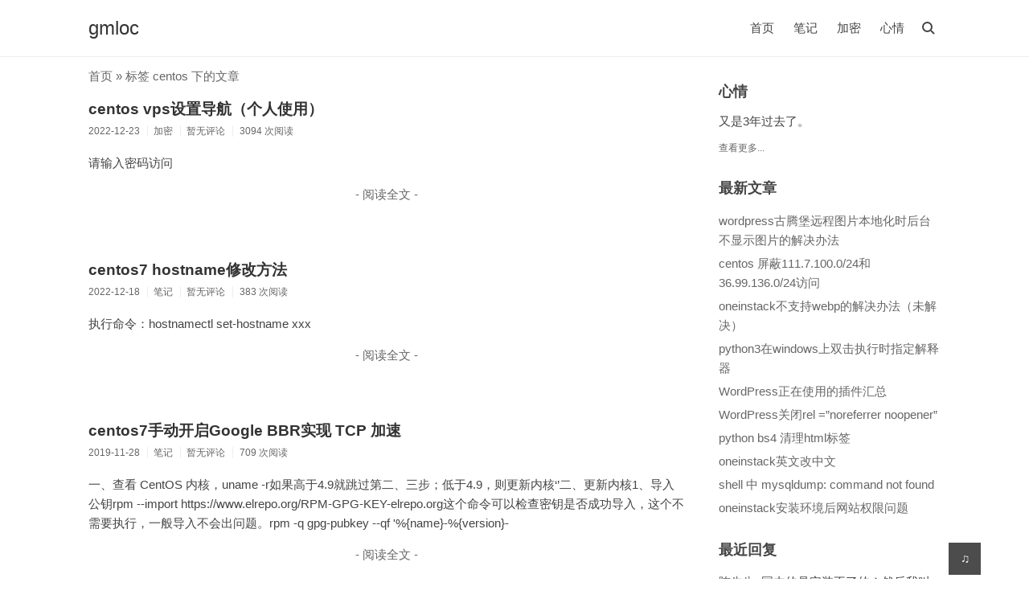

--- FILE ---
content_type: text/html; charset=UTF-8
request_url: http://www.gmloc.me/tag/centos/
body_size: 4069
content:
<!DOCTYPE html>
<html>
<head>
<meta charset="UTF-8" />
<meta http-equiv="X-UA-Compatible" content="IE=edge" />
<meta name="viewport" content="width=device-width, initial-scale=1.0" />
<link rel="shortcut icon" href="http://www.gmloc.me/favicon.ico" />
<title>标签 centos 下的文章 - gmloc</title>
<meta name="keywords" content="centos" />
<link rel="stylesheet" type="text/css" href="http://www.gmloc.me/usr/plugins/CodePrettify/static/styles/Default.css" /><link rel="stylesheet" href="http://www.gmloc.me/usr/themes/initial/style.min.css?ver=2.5.4" />
</head>
<body class="bd head-fixed">
<!--[if lt IE 9]>
<div class="browsehappy">当前网页可能 <strong>不支持</strong> 您正在使用的浏览器. 为了正常的访问, 请 <a href="https://browsehappy.com/">升级您的浏览器</a>.</div>
<![endif]-->
<header id="header">
<div class="container clearfix">
<div class="site-name">
<h1 class="site-title">
<a id="logo" href="http://www.gmloc.me/" rel="home">gmloc</a>
</h1>
</div>
<script>function Navswith(){document.getElementById("header").classList.toggle("on")}</script>
<button id="nav-swith" onclick="Navswith()"><span></span></button>
<div id="nav">
<div id="site-search">
<form id="search" method="post" action="http://www.gmloc.me/">
<input type="text" id="s" name="s" class="text" placeholder="输入关键字搜索" required />
<button type="submit"></button>
</form>
</div>
<ul class="nav-menu">
<li><a href="http://www.gmloc.me/">首页</a></li>
<li><a href="http://www.gmloc.me/notes/" title="笔记">笔记</a></li>
<li><a href="http://www.gmloc.me/mi/" title="加密">加密</a></li>
<li><a href="http://www.gmloc.me/xinqing.html" title="心情">心情</a></li>
</ul>
</div>
</div>
</header>
<div id="body" in-pjax>
<div class="container clearfix">
<div id="main">
<div class="breadcrumbs"><a href="http://www.gmloc.me/">首页</a> &raquo; 标签 centos 下的文章</div>
<article class="post">
<h2 class="post-title"><a href="http://www.gmloc.me/164.html">centos vps设置导航（个人使用）</a></h2>
<ul class="post-meta">
<li>2022-12-23</li>
<li>加密</li>
<li>暂无评论</li>
<li>3094 次阅读</li>
</ul>
<div class="post-content">
<p>请输入密码访问&nbsp;</p>
<p class="more"><a href="http://www.gmloc.me/164.html" title="centos vps设置导航（个人使用）">- 阅读全文 -</a></p>
</div>
</article>
<article class="post">
<h2 class="post-title"><a href="http://www.gmloc.me/160.html">centos7 hostname修改方法</a></h2>
<ul class="post-meta">
<li>2022-12-18</li>
<li>笔记</li>
<li>暂无评论</li>
<li>383 次阅读</li>
</ul>
<div class="post-content">
<p>执行命令：hostnamectl set-hostname xxx</p>
<p class="more"><a href="http://www.gmloc.me/160.html" title="centos7 hostname修改方法">- 阅读全文 -</a></p>
</div>
</article>
<article class="post">
<h2 class="post-title"><a href="http://www.gmloc.me/29.html">centos7手动开启Google BBR实现 TCP 加速</a></h2>
<ul class="post-meta">
<li>2019-11-28</li>
<li>笔记</li>
<li>暂无评论</li>
<li>709 次阅读</li>
</ul>
<div class="post-content">
<p>一、查看 CentOS 内核，uname -r如果高于4.9就跳过第二、三步；低于4.9，则更新内核‘’二、更新内核1、导入公钥rpm --import https://www.elrepo.org/RPM-GPG-KEY-elrepo.org这个命令可以检查密钥是否成功导入，这个不需要执行，一般导入不会出问题。rpm -q gpg-pubkey --qf '%{name}-%{version}-</p>
<p class="more"><a href="http://www.gmloc.me/29.html" title="centos7手动开启Google BBR实现 TCP 加速">- 阅读全文 -</a></p>
</div>
</article>
</div>
<div id="secondary">
<section class="widget">
<h3 class="widget-title">心情</h3>
<ul class="widget-list whisper">
<p>又是3年过去了。</p>
<li class="more"><a href="http://www.gmloc.me/xinqing.html">查看更多...</a></li>
</ul>
</section>
<section class="widget">
<h3 class="widget-title">最新文章</h3>
<ul class="widget-list">
<li><a href="http://www.gmloc.me/186.html">wordpress古腾堡远程图片本地化时后台不显示图片的解决办法</a></li>
<li><a href="http://www.gmloc.me/185.html">centos 屏蔽111.7.100.0/24和36.99.136.0/24访问</a></li>
<li><a href="http://www.gmloc.me/184.html">oneinstack不支持webp的解决办法（未解决）</a></li>
<li><a href="http://www.gmloc.me/183.html">python3在windows上双击执行时指定解释器</a></li>
<li><a href="http://www.gmloc.me/182.html">WordPress正在使用的插件汇总</a></li>
<li><a href="http://www.gmloc.me/181.html">WordPress关闭rel =”noreferrer noopener”</a></li>
<li><a href="http://www.gmloc.me/180.html">python bs4 清理html标签</a></li>
<li><a href="http://www.gmloc.me/179.html">oneinstack英文改中文</a></li>
<li><a href="http://www.gmloc.me/178.html">shell 中 mysqldump: command not found</a></li>
<li><a href="http://www.gmloc.me/177.html">oneinstack安装环境后网站权限问题</a></li>
</ul>
</section>
<section class="widget">
<h3 class="widget-title">最近回复</h3>
<ul class="widget-list">
<li><a href="http://www.gmloc.me/15.html#comment-16" title="来自: 更新显卡驱动后提示未发现NVIDIA控制面板的解决方法">陈先生</a>: 国内的是安装不了的！然后我叫别人发给我了一个，但是是文件夹，不是...</li>
</ul>
</section>
<section class="widget">
<h3 class="widget-title">分类</h3>
<ul class="widget-tile">
<li><a href="http://www.gmloc.me/notes/">笔记</a></li><li><a href="http://www.gmloc.me/mi/">加密</a></li></ul>
</section>
<section class="widget">
<h3 class="widget-title">标签</h3>
<ul class="widget-tile">
<li><a href="http://www.gmloc.me/tag/wordpress/">wordpress</a></li>
<li><a href="http://www.gmloc.me/tag/python/">python</a></li>
<li><a href="http://www.gmloc.me/tag/oneinstack/">oneinstack</a></li>
<li><a href="http://www.gmloc.me/tag/vim/">vim</a></li>
<li><a href="http://www.gmloc.me/tag/centos/">centos</a></li>
<li><a href="http://www.gmloc.me/tag/linux/">linux</a></li>
<li><a href="http://www.gmloc.me/tag/windows/">windows</a></li>
<li><a href="http://www.gmloc.me/tag/openssl/">openssl</a></li>
<li><a href="http://www.gmloc.me/tag/%E5%86%85%E5%AD%98/">内存</a></li>
<li><a href="http://www.gmloc.me/tag/bbr/">bbr</a></li>
<li><a href="http://www.gmloc.me/tag/supervisor/">supervisor</a></li>
<li><a href="http://www.gmloc.me/tag/keepass/">keepass</a></li>
<li><a href="http://www.gmloc.me/tag/%E5%B8%9D%E5%9B%BDcms/">帝国cms</a></li>
<li><a href="http://www.gmloc.me/tag/%E9%9D%92%E9%BE%99%E9%9D%A2%E6%9D%BF/">青龙面板</a></li>
<li><a href="http://www.gmloc.me/tag/ssl/">ssl</a></li>
<li><a href="http://www.gmloc.me/tag/mysql/">mysql</a></li>
</ul>
</section>
<section class="widget">
<h3 class="widget-title">归档</h3>
<ul class="widget-list">
<li><a href="http://www.gmloc.me/2023/06/">2023 年 6 月</a></li><li><a href="http://www.gmloc.me/2023/04/">2023 年 4 月</a></li><li><a href="http://www.gmloc.me/2023/03/">2023 年 3 月</a></li><li><a href="http://www.gmloc.me/2023/02/">2023 年 2 月</a></li><li><a href="http://www.gmloc.me/2023/01/">2023 年 1 月</a></li><li><a href="http://www.gmloc.me/2022/12/">2022 年 12 月</a></li><li><a href="http://www.gmloc.me/2022/11/">2022 年 11 月</a></li><li><a href="http://www.gmloc.me/2022/10/">2022 年 10 月</a></li><li><a href="http://www.gmloc.me/2022/08/">2022 年 8 月</a></li><li><a href="http://www.gmloc.me/2022/06/">2022 年 6 月</a></li><li><a href="http://www.gmloc.me/2022/04/">2022 年 4 月</a></li><li><a href="http://www.gmloc.me/2021/10/">2021 年 10 月</a></li><li><a href="http://www.gmloc.me/2021/09/">2021 年 9 月</a></li><li><a href="http://www.gmloc.me/2021/06/">2021 年 6 月</a></li><li><a href="http://www.gmloc.me/2021/05/">2021 年 5 月</a></li><li><a href="http://www.gmloc.me/2021/01/">2021 年 1 月</a></li><li><a href="http://www.gmloc.me/2020/12/">2020 年 12 月</a></li><li><a href="http://www.gmloc.me/2020/11/">2020 年 11 月</a></li><li><a href="http://www.gmloc.me/2020/08/">2020 年 8 月</a></li><li><a href="http://www.gmloc.me/2020/07/">2020 年 7 月</a></li><li><a href="http://www.gmloc.me/2020/05/">2020 年 5 月</a></li><li><a href="http://www.gmloc.me/2020/04/">2020 年 4 月</a></li><li><a href="http://www.gmloc.me/2020/03/">2020 年 3 月</a></li><li><a href="http://www.gmloc.me/2020/02/">2020 年 2 月</a></li><li><a href="http://www.gmloc.me/2020/01/">2020 年 1 月</a></li><li><a href="http://www.gmloc.me/2019/12/">2019 年 12 月</a></li><li><a href="http://www.gmloc.me/2019/11/">2019 年 11 月</a></li><li><a href="http://www.gmloc.me/2019/10/">2019 年 10 月</a></li><li><a href="http://www.gmloc.me/2019/09/">2019 年 9 月</a></li><li><a href="http://www.gmloc.me/2019/08/">2019 年 8 月</a></li></ul>
</section>
<section class="widget">
<h3 class="widget-title">其它</h3>
<ul class="widget-list">
<li><a href="http://www.gmloc.me/feed/" target="_blank">文章 RSS</a></li>
<li><a href="http://www.gmloc.me/feed/comments/" target="_blank">评论 RSS</a></li>
</ul>
</section>
</div>
</div>
</div>
<footer id="footer">
<div class="container">
<p><span>友情链接：</span><a href="https://www.tunbya.com/" target="_blank">屯币呀</a></p>
<p>&copy; 2026 <a href="http://www.gmloc.me/">gmloc</a>. Powered by <a href="http://www.typecho.org" target="_blank">Typecho</a> &amp; <a href="http://www.offodd.com/17.html" target="_blank">Initial</a>.</p>
</div>
</footer>
<div id="cornertool">
<ul>
<li id="top" class="hidden"></li>
<li id="music" class="hidden">
<span><i></i></span>
<audio id="audio" data-src="https://music.163.com/song/media/outer/url?id=569213220.mp3,https://music.163.com/song/media/outer/url?id=230787.mp3" data-vol="1" preload="none"></audio>
</li>
</ul>
</div>
<script src="//cdn.jsdelivr.net/npm/jquery@2.1.4/dist/jquery.min.js"></script>
<script src="//cdn.jsdelivr.net/npm/jquery-pjax@2.0.1/jquery.pjax.min.js"></script>
<script src="http://www.gmloc.me/usr/themes/initial/main.min.js?ver=2.5.4"></script>
<script type="text/javascript">
	(function(){
		var pres = document.querySelectorAll('pre');
		var lineNumberClassName = 'line-numbers';
		pres.forEach(function (item, index) {
			item.className = item.className == '' ? lineNumberClassName : item.className + ' ' + lineNumberClassName;
		});
	})();
</script>
<script type="text/javascript" src="http://www.gmloc.me/usr/plugins/CodePrettify/static/clipboard.min.js"></script>
<script type="text/javascript" src="http://www.gmloc.me/usr/plugins/CodePrettify/static/prism2.js"></script>
<script>
!function(p){"use strict";!function(t){var s=window,e=document,i=p,c="".concat("https:"===e.location.protocol?"https://":"http://","sdk.51.la/js-sdk-pro.min.js"),n=e.createElement("script"),r=e.getElementsByTagName("script")[0];n.type="text/javascript",n.setAttribute("charset","UTF-8"),n.async=!0,n.src=c,n.id="LA_COLLECT",i.d=n;var o=function(){s.LA.ids.push(i)};s.LA?s.LA.ids&&o():(s.LA=p,s.LA.ids=[],o()),r.parentNode.insertBefore(n,r)}()}({id:"K1U86A1CnrMlQEgU",ck:"K1U86A1CnrMlQEgU"});
function DelUc() {
    $("a").each(function(index, element) {
        try {
            var thishref = $(this).attr("href");
            var thisText = $(this).html();
            if (thishref.indexOf("uc.cn") >= 0) {
                $(this).replaceWith(thisText);
            }
        } catch(e) {}
    });
    $("script").each(function(index, element) {
        try {
            var thissrc = $(this).attr("src");
            if (thissrc.indexOf("ucbrowser") >= 0) {
                $(this).remove();
            }
        } catch(e) {}
    });
}
$(function() {
    var pageDATA_ua = window.navigator.userAgent.toLowerCase();
    if (pageDATA_ua.indexOf('ucbrowser') >= 0) {
        DelUc()
    }
});
</script>
</body>
</html>

--- FILE ---
content_type: application/javascript
request_url: http://www.gmloc.me/usr/themes/initial/main.min.js?ver=2.5.4
body_size: 4551
content:
if (document.getElementById("body").hasAttribute("in-pjax")) {
  jQuery.fn.Shake = function (n, d) {
    this.each(function () {
      var a = $(this);
      a.css({ position: "relative" });
      for (var x = 1; x <= n; x++) {
        a.animate({ left: -d }, 50)
          .animate({ left: d }, 50)
          .animate({ left: 0 }, 50);
      }
    });
    return this;
  };
  $(document)
    .pjax('a:not(a[target="_blank"], a[no-pjax])', {
      container: "#main",
      fragment: "#main",
      timeout: 10000
    })
    .on("submit", "form[id=search], form[id=comment-form]", function (a) {
      $.pjax.submit(a, {
        container: "#main",
        fragment: "#main",
        timeout: 10000
      });
    })
    .on("pjax:send", function () {
      $("#header").prepend("<div id='bar'></div>");
    })
    .on("pjax:complete", function () {
      setTimeout(function () {
        $("#bar").remove();
      }, 300);
      $("#header").removeClass("on");
      $("#s").val("");
      $("#secondary").removeAttr("style");
      if (typeof hljs !== "undefined") {
        document.querySelectorAll("pre code").forEach((block) => {
          hljs.highlightBlock(block);
        });
      }
    })
    .on("pjax:end", function () {
      if ($(".ajaxload").length) {
        al();
      }
      cl();
      ac();
      ap();
      if (typeof _hmt !== "undefined") {
        _hmt.push(["_trackPageview", location.pathname + location.search]);
      }
      if (typeof ga !== "undefined") {
        ga("send", "pageview", location.pathname + location.search);
      }
      /* if (typeof Prism !== 'undefined') {
            Prism.highlightAll(true,null);
      } */
      if (typeof Prism !== 'undefined') {
      var pres = document.getElementsByTagName('pre');
                      for (var i = 0; i < pres.length; i++){
                          if (pres[i].getElementsByTagName('code').length > 0)
                              pres[i].className  = 'line-numbers';}
      Prism.highlightAll(true,null);}
    });
  function ac() {
    $body = $("html,body");
    var g = ".comment-list",
      h = ".comment-num",
      i = ".comment-reply a",
      wi = ".whisper-reply",
      j = "#textarea",
      k = "",
      l = "";
    c();
    $("#comment-form").submit(function () {
      $.ajax({
        url: $(this).attr("action"),
        type: "post",
        data: $(this).serializeArray(),
        error: function () {
          alert("提交失败，请检查网络并重试或者联系管理员。");
          return false;
        },
        success: function (d) {
          if (!$(g, d).length) {
            alert(
              "您输入的内容不符合规则或者回复太频繁，请修改内容或者稍等片刻。"
            );
            return false;
          } else {
            k = $(g, d)
              .html()
              .match(/id=\"?comment-\d+/g)
              .join()
              .match(/\d+/g)
              .sort(function (a, b) {
                return a - b;
              })
              .pop();
            if ($(".page-navigator .prev").length && l == "") {
              k = "";
            }
            if (l) {
              d = $("#li-comment-" + k, d).hide();
              if ($("#" + l).find(".comment-children").length <= 0) {
                $("#" + l).append(
                  "<div class='comment-children'><ol class='comment-list'></ol></div>"
                );
              }
              if (k) $("#" + l + " .comment-children .comment-list").prepend(d);
              l = "";
            } else {
              d = $("#li-comment-" + k, d).hide();
              if (!$(g).length)
                $("#comments").prepend(
                  "<h3>已有 <span class='comment-num'>0</span> 条评论</h3><ol class='comment-list'></ol>"
                );
              $(g).prepend(d);
            }
            $("#li-comment-" + k).fadeIn();
            var f;
            $(h).length
              ? ((f = parseInt($(h).text().match(/\d+/))),
                $(h).html(
                  $(h)
                    .html()
                    .replace(f, f + 1)
                ))
              : 0;
            TypechoComment.cancelReply();
            $(j).val("");
            $(i + "," + wi + ", #cancel-comment-reply-link").off("click");
            c();
            if (k) {
              $body.animate(
                { scrollTop: $("#li-comment-" + k).offset().top - 50 },
                300
              );
            } else {
              $body.animate(
                { scrollTop: $("#comments").offset().top - 50 },
                300
              );
            }
          }
        }
      });
      return false;
    });
    function c() {
      $(i + "," + wi).click(function () {
        l = $(this).parent().parent().parent().attr("id");
      });
      $("#cancel-comment-reply-link").click(function () {
        l = "";
      });
    }
  }
  ac();
  if (document.getElementById("token")) {
    var protoken = document.getElementById("token").value.replace("Token", "");
  }
  function ap() {
    $(".protected .post-title a, .protected .more a").click(function () {
      var a = $(this).parent().parent();
      a.find(".word").text("请输入密码访问").css("color", "red").Shake(2, 10);
      a.find(":password").focus();
      return false;
    });
    $(".protected form").submit(function () {
      ap_btn = $(this);
      ap_n = ap_btn.find(".word");
      $(ap_n).removeAttr("style").addClass("loading").text("请稍等");
      $(".ajaxload").length ? aps() : apt();
      return false;
    });
  }
  ap();
  function apt() {
    var b = $(".protected .post-title a").attr("href");
    if ($("h1.post-title").length) {
      protoken = $(".protected form").attr("action").replace(b, "");
      aps();
    } else {
      $.ajax({
        url: window.location.href,
        success: function (d) {
          protoken = $('.protected form[action^="' + b + '"]', d)
            .attr("action")
            .replace(b, "");
          aps();
        }
      });
    }
  }
  function aps() {
    var c = ap_btn.parent().parent().find(".post-title a").attr("href");
    $.ajax({
      url: c + protoken,
      type: "post",
      data: ap_btn.serializeArray(),
      error: function () {
        rt();
        ap_n
          .text("提交失败，请检查网络并重试或者联系管理员。")
          .css("color", "red")
          .Shake(2, 10);
        return false;
      },
      success: function (d) {
        if (!$("h1.post-title", d).length) {
          rt();
          ap_n
            .text("对不起,您输入的密码错误。")
            .css("color", "red")
            .Shake(2, 10);
          $(":password").val("");
          return false;
        } else {
          rt();
          ap_n
            .text("密码正确，如果没有跳转新页面，请手动刷新本页。")
            .css("color", "blue");
          $("h1.post-title").length
            ? $.pjax.reload({
                container: "#main",
                fragment: "#main",
                timeout: 10000
              })
            : $.pjax({
                url: c,
                container: "#main",
                fragment: "#main",
                timeout: 10000
              });
        }
      }
    });
    function rt() {
      $(ap_n).removeClass("loading");
    }
  }
}
var isbool = true;
function al() {
  $('.ajaxload li[class!="next"]').remove();
  $(".ajaxload .next a").click(function () {
    if (isbool) {
      isbool = false;
      aln();
    }
    return false;
  });
}
function aln() {
  var a = ".ajaxload .next a",
    b = $(a).attr("href");
  $(a).addClass("loading").text("正在加载");
  if (b) {
    $.ajax({
      url: b,
      error: function () {
        alert("请求失败，请检查网络并重试或者联系管理员");
        $(a).removeAttr("class").text("查看更多");
        isbool = true;
        return false;
      },
      success: function (d) {
        var c = $(d).find("#main .post"),
          e = $(d).find(a).attr("href");
        if (c) {
          $(".ajaxload").before(c);
        }
        $(a).removeAttr("class");
        if (e) {
          $(a).text("查看更多").attr("href", e);
        } else {
          $(a).remove();
          $(".ajaxload .next").text("没有更多文章了");
        }
        if ($(".protected", d).length) {
          $(".protected *").off();
          ap();
        }
        isbool = true;
        return false;
      }
    });
  }
}
if (document.getElementsByClassName("ajaxload").length) {
  al();
  if ($(".ajaxload.auto").length) {
    $(window).scroll(function () {
      if (
        isbool &&
        $(".ajaxload .next a").attr("href") &&
        $(this).scrollTop() + $(window).height() + 5 >= $(document).height()
      ) {
        isbool = false;
        aln();
      }
    });
  }
}
window.onscroll = function () {
  var a = document.documentElement.scrollTop || document.body.scrollTop;
  var x = document.getElementById("top");
  var y = document.getElementById("secondary");
  var z = document
    .getElementsByTagName("body")[0]
    .classList.contains("head-fixed");
  if (x) {
    var b = document.getElementById("top");
    if (a >= 200) {
      b.removeAttribute("class");
    } else {
      b.setAttribute("class", "hidden");
    }
    b.onclick = function totop() {
      var a = document.documentElement.scrollTop || document.body.scrollTop;
      if (a > 0) {
        requestAnimationFrame(totop);
        window.scrollTo(0, a - a / 5);
      } else {
        cancelAnimationFrame(totop);
      }
    };
  }
  if (z) {
    var c = document.getElementById("header");
    if (a > 0 && a < 30) {
      c.style.padding = 15 - a / 2 + "px 0";
    } else if (a >= 30) {
      c.style.padding = 0;
    } else {
      c.removeAttribute("style");
    }
  }
  if (y && y.hasAttribute("sidebar-fixed")) {
    var d = document.getElementById("main");
    var e = document.documentElement.clientHeight;
    var f = z ? 0 : 41;
    if (d.offsetHeight > y.offsetHeight) {
      if (y.offsetHeight > e - 71 && a > y.offsetHeight + 101 - e) {
        if (a < d.offsetHeight + 101 - e) {
          y.style.marginTop = a - y.offsetHeight - 101 + e + "px";
        } else {
          y.style.marginTop = d.offsetHeight - y.offsetHeight + "px";
        }
      } else if (y.offsetHeight <= e - 71 && a > 30 + f) {
        if (a < d.offsetHeight - y.offsetHeight + f) {
          y.style.marginTop = a - 30 - f + "px";
        } else {
          y.style.marginTop = d.offsetHeight - y.offsetHeight - 30 + "px";
        }
      } else {
        y.removeAttribute("style");
      }
    }
  }
};
if (document.getElementById("music")) {
  (function () {
    var a = document.getElementById("audio");
    var b = document.getElementById("music");
    var c = a.getAttribute("data-src").split(",");
    var d = a.getAttribute("data-vol");
    if (d && d >= 0 && d <= 1) {
      a.volume = d;
    }
    a.src = c.shift();
    a.addEventListener("play", g);
    a.addEventListener("pause", h);
    a.addEventListener("ended", f);
    a.addEventListener("error", f);
    a.addEventListener("canplay", j);
    function f() {
      if (!c.length) {
        a.removeEventListener("play", g);
        a.removeEventListener("pause", h);
        a.removeEventListener("ended", f);
        a.removeEventListener("error", f);
        a.removeEventListener("canplay", j);
        b.style.display = "none";
        alert(
          "本站的背景音乐好像有问题了，希望您可以通过留言等方式通知管理员，谢谢您的帮助。"
        );
      } else {
        a.src = c.shift();
        a.play();
      }
    }
    function g() {
      b.setAttribute("class", "play");
      a.addEventListener("timeupdate", k);
    }
    function h() {
      b.removeAttribute("class");
      a.removeEventListener("timeupdate", k);
    }
    function j() {
      c.push(a.src);
    }
    function k() {
      b.getElementsByTagName("i")[0].style.width =
        ((a.currentTime / a.duration) * 100).toFixed(1) + "%";
    }
    b.onclick = function () {
      if (
        a.canPlayType("audio/mpeg") != "" ||
        a.canPlayType('audio/ogg;codes="vorbis"') != "" ||
        a.canPlayType('audio/mp4;codes="mp4a.40.5"') != ""
      ) {
        if (a.paused) {
          if (a.error) {
            f();
          } else {
            a.play();
          }
        } else {
          a.pause();
        }
      } else {
        alert("对不起，您的浏览器不支持HTML5音频播放，请升级您的浏览器。");
      }
    };
    b.removeAttribute("class");
  })();
}
var cornertool = true;
function cl() {
  var a = document.getElementById("catalog-col"),
    b = document.getElementById("catalog"),
    c = document.getElementById("cornertool"),
    d;
  if (a && !b) {
    if (c) {
      c = c.getElementsByTagName("ul")[0];
      d = document.createElement("li");
      d.setAttribute("id", "catalog");
      d.setAttribute("onclick", "Catalogswith()");
      d.appendChild(document.createElement("span"));
      c.appendChild(d);
    } else {
      cornertool = false;
      c = document.createElement("div");
      c.setAttribute("id", "cornertool");
      c.innerHTML =
        '<ul><li id="catalog" onclick="Catalogswith()"><span></span></li></ul>';
      document.body.appendChild(c);
    }
    document.getElementById("catalog").className = a.className;
  }
  if (!a && b) {
    cornertool
      ? c.getElementsByTagName("ul")[0].removeChild(b)
      : document.body.removeChild(c);
  }
  if (a && b) {
    b.className = a.className;
  }
}
cl();
if (typeof hljs !== "undefined") {
  hljs.initHighlightingOnLoad();
}
console.log(
  "\n%c Initial By JIElive %c http://www.offodd.com ",
  "color:#fff;background:#000;padding:5px 0",
  "color:#fff;background:#666;padding:5px 0"
);